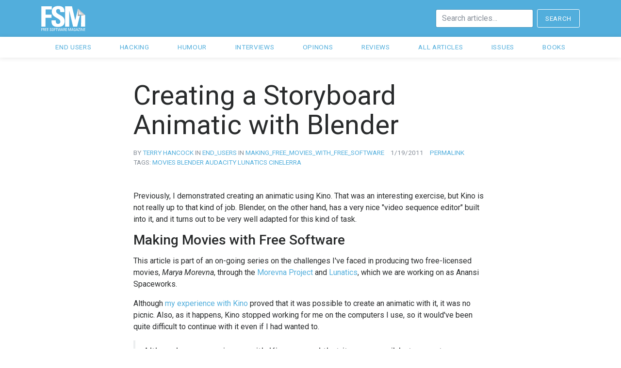

--- FILE ---
content_type: text/html; charset=UTF-8
request_url: http://freesoftwaremagazine.com/articles/creating_storyboard_animatic_blender/
body_size: 22608
content:




<!DOCTYPE html>
<html lang="en">
	<head>
		<meta charset="utf-8">
		<meta name="viewport" content="width=device-width, initial-scale=1, shrink-to-fit=no">
		<meta http-equiv="x-ua-compatible" content="ie=edge">

		<!-- Favicons: Thanks http://realfavicongenerator.net ! -->
		<link rel="apple-touch-icon" sizes="180x180" href="/apple-touch-icon.png">
		<link rel="icon" type="image/png" href="/favicon-32x32.png" sizes="32x32">
		<link rel="icon" type="image/png" href="/favicon-16x16.png" sizes="16x16">
		<link rel="manifest" href="/manifest.json">
		<link rel="mask-icon" href="/safari-pinned-tab.svg" color="#5bbad5">
		<meta name="theme-color" content="#ffffff">

		<title>Creating a Storyboard Animatic with Blender</title>

		<link rel="stylesheet" href="/assets/css/main.css">
	</head>
	<body>
		<nav class="navbar navbar-primary navbar-inverse">
	<div class="container d-flex justify-content-between">
		<a class="navbar-brand mr-0" href="/" title="Home">
			<svg xmlns="http://www.w3.org/2000/svg" viewBox="0 0 91 52" class="logo">
  <defs>
    <linearGradient id="logo_fold_gradient" x1="12.34%" x2="50%" y1="91.39%" y2="50%">
      <stop stop-color="#FFF" offset="0%"/>
      <stop stop-color="#C1C2C4" offset="100%"/>
    </linearGradient>
</defs>
  <path class="logo-letters" fill="#52AEDC" d="M.14 42.9V1.1h21.7v6.4H8.9v10.72h12.4v6.43H8.87V42.9H.14zm33.5.68c-10.84 0-12.86-6.37-12.4-13.6h8.74c0 4 .17 7.35 4.98 7.35 2.95 0 4.4-1.9 4.4-4.75 0-7.53-17.6-8-17.6-20.44C21.76 5.6 24.9.4 35.54.4c8.5 0 12.74 3.8 12.16 12.55h-8.5c0-3.12-.53-6.3-4.07-6.3-2.83 0-4.5 1.56-4.5 4.45 0 7.93 17.6 7.24 17.6 20.38 0 10.83-7.94 12.1-14.6 12.1zM82.16 16.3l8.36 2.73.1 23.86h-8.5l.04-26.6zm-8.2 26.6H65.6l-7.64-32.26h-.1V42.9h-8.53V1.1h14.08l6.54 28.4h.1L76 5.54l3.04 9.66 1.7.54-6.78 27.15z"/>
  <path class="logo-shadow" fill="#020302" fill-opacity=".35" d="M80.48 14.44l-4.42-8.8-.68 15.67 4.15-.62 1.05-4.35 1.6-.37v4.27l8.1-1.27"/>
  <path class="logo-fold" fill="url(#logo_fold_gradient)" d="M77.73 17.96l12.8 1.07-7.98-7.2-1.03 1.18.1-2-5.64-5.47"/>
  <path class="logo-name" fill="#666" d="M18.2 50.16v.17c0 .78.5 1.03.97 1.03.6 0 1.04-.25 1.04-.93 0-1.28-2.6-1.14-2.6-2.87 0-1.02.73-1.56 1.7-1.56 1.07 0 1.66.5 1.6 1.68h-.76c0-.63-.2-1.04-.9-1.04-.43 0-.9.22-.9.84 0 1.27 2.62 1.1 2.62 2.9 0 1.23-.84 1.62-1.8 1.62-1.72.02-1.72-1.3-1.7-1.84h.73zm3.75-.4V47.9c0-1.15.6-1.88 1.83-1.88s1.82.73 1.82 1.88v1.9c0 1.6-.6 2.22-1.82 2.22-1.24 0-1.83-.63-1.83-2.23zm2.9.04v-1.94c0-1.2-.84-1.25-1.07-1.25-.24 0-1.08.05-1.08 1.26v1.94c0 1.26.38 1.58 1.08 1.58.7 0 1.07-.32 1.07-1.58zm1.86 2.08v-5.76h2.9v.64h-2.15v1.85h2.03v.65h-2.03v2.63h-.74zm6.78-5.76v.64h-1.53v5.12h-.74v-5.12H29.7v-.64h3.8zm.03 0h.8l1.1 5 1.18-5h.96l1.05 5 1.2-5h.76l-1.53 5.76h-.9l-1.1-5H37l-1.17 5h-.9l-1.42-5.76zm8.66 0h.94l1.9 5.76h-.83l-.42-1.37H41.5l-.43 1.38h-.75l1.84-5.76zm.45.68l-.9 3.07h1.85l-.94-3.07zm3.77 2.43v2.65h-.74v-5.76h2c1.03 0 1.4.72 1.4 1.44 0 .67-.38 1.2-1.07 1.3v.03c.67.1.9.3.95 1.47.02.25.1 1.15.2 1.5h-.76c-.2-.4-.16-1.14-.23-1.9-.04-.7-.6-.74-.86-.74h-.87zm0-.64h1.1c.54 0 .8-.46.8-.97 0-.4-.2-.87-.78-.87h-1.13v1.83zM50 51.87v-5.76h3v.64h-2.27v1.85h2.1v.65h-2.1v2h2.3v.63H50zm-49.7 0v-5.76h2.88v.64H1.04v1.85h2.03v.65H1.04v2.63H.3zm4.23-2.65v2.65H3.8v-5.76h2c1.02 0 1.4.72 1.4 1.44 0 .67-.4 1.2-1.08 1.3v.03c.67.1.9.3.95 1.47 0 .25.1 1.15.2 1.5H6.5c-.2-.4-.16-1.14-.22-1.9-.06-.7-.63-.74-.88-.74h-.87zm0-.64h1.1c.54 0 .8-.46.8-.97 0-.4-.2-.87-.78-.87H4.53v1.83zm7.53 3.28v-5.76h3v.64H12.8v1.85h2.1v.65h-2.1v2h2.3v.63h-3.04zm-3.9 0v-5.76h3v.64H8.9v1.85H11v.65H8.9v2h2.3v.63H8.16zm48.1 0h-.7v-5.76h1.2l1.47 4.83h.02l1.48-4.83h1.22v5.76h-.74v-5.12l-1.63 5.12h-.7l-1.6-5.12v5.12zm7.2-5.76h.93l1.88 5.76h-.83l-.42-1.37H62.8l-.45 1.38h-.74l1.85-5.76zm.44.68h-.02l-.9 3.07h1.85l-.93-3.07zm5.8.86c0-.68-.27-1.05-1.02-1.05-.23 0-1.07.05-1.07 1.26v1.94c0 1.26.38 1.58 1.08 1.58.54 0 .9-.14 1.04-.25V49.4h-1.07v-.63h1.8v2.8c-.46.25-1.02.43-1.77.43-1.23 0-1.82-.63-1.82-2.23v-1.9c0-1.14.6-1.87 1.82-1.87 1.26 0 1.86.45 1.8 1.66h-.77zm3.33-1.54h.95l1.9 5.76h-.84l-.42-1.37h-2.24l-.44 1.38h-.75l1.83-5.76zm.46.68h-.03l-.9 3.07h1.85l-.93-3.07zm6.12.05l-2.88 4.4h2.95v.63h-3.64v-.83l2.8-4.28h.02-2.73v-.65h3.47v.73zm1.63 5.03h-.74v-5.76h.75v5.76zm5.3-5.76v5.76h-1l-2.3-5h-.02v5h-.66v-5.76h1.05l2.26 4.93h.02v-4.93h.66zm1.22 5.76v-5.76h3v.64h-2.25v1.85h2.1v.65h-2.1v2h2.3v.63h-3.05z"/>
</svg>

		</a>
		<form class="form-inline hidden-xs-down" method="get" action="https://www.google.com/search">
			<input type="hidden" name="sitesearch" value="http://www.freesoftwaremagazine.com">
			<input type="text" class="form-control mr-2" name="q" placeholder="Search articles&hellip;">
			<button class="btn btn-outline-inverse" type="submit">Search</button>
		</form>
	</div>
</nav>
<nav class="navbar navbar-clear">
	<div class="container">
		<ul class="navbar-nav">
			<li class="nav-item"><a class="nav-link" href="/sections/end_users">End users</a></li>
			<li class="nav-item"><a class="nav-link" href="/sections/hacking">Hacking</a></li>
			<li class="nav-item"><a class="nav-link" href="/sections/humour">Humour</a></li>
			<li class="nav-item"><a class="nav-link" href="/sections/interviews">Interviews</a></li>
			<li class="nav-item"><a class="nav-link" href="/sections/opinions">Opinons</a></li>
			<li class="nav-item"><a class="nav-link" href="/sections/reviews">Reviews</a></li>
			<li class="nav-item"><a class="nav-link" href="/all_articles/">All articles</a></li>
			<li class="nav-item"><a class="nav-link" href="/issues/">Issues</a></li>
			<li class="nav-item"><a class="nav-link" href="/books/">Books</a></li>
		</ul>
	</div>
</nav>

		<div class="container my-5">


<div class="row">
	<div class="offset-lg-1 col-lg-10 offset-xl-2 col-xl-8">
		<h1 class="display-4" >Creating a Storyboard Animatic with Blender</h1>

		<ul class="list-inline article-meta">
			<li class="list-inline-item">
				By 
		<a href="/authors/Terry Hancock">Terry Hancock</a>

				
					in 
		<a href="/sections/end_users">end_users</a>

				
				
					in 
		<a href="/sections/making_free_movies_with_free_software">making_free_movies_with_free_software</a>

				
			</li>
			<li class="list-inline-item">1/19/2011</li>
			<li class="list-inline-item">
				<a href="http://fsmsh.com/3481">Permalink</a>
			</li>
			
				<li class="list-inline-item">
					Tags: <span class="mr-1">
		<a href="/tags/movies">movies</a>

		<a href="/tags/blender">blender</a>

		<a href="/tags/audacity">audacity</a>

		<a href="/tags/lunatics">lunatics</a>

		<a href="/tags/cinelerra">cinelerra</a>
</span>
				</li>
			
			</ul>
		</ul>

		<div class="article-content">
			<!-- Creating a Storyboard Animatic with Blender -->
<p>Previously, I demonstrated creating an animatic using Kino. That was an interesting exercise, but Kino is not really up to that kind of job. Blender, on the other hand, has a very nice "video sequence editor" built into it, and it turns out to be very well adapted for this kind of task.</p>
<!--break-->
<div class="TEXTBOX">
<h2>
<p>Making Movies with Free Software</p>
</h2>
<div class="textbox-contents">
<p>This article is part of an on-going series on the challenges I've faced in producing two free-licensed movies, <em>Marya Morevna</em>, through the <a href="http://www.morevnaproject.org">Morevna Project</a> and <a href="http://lunatics.tv">Lunatics</a>, which we are working on as Anansi Spaceworks.</p>
</div>
</div>
<p>Although <a href="http://www.freesoftwaremagazine.com/columns/creating_animatic_using_audacity_and_kino">my experience with Kino</a> proved that it was possible to create an animatic with it, it was no picnic. Also, as it happens, Kino stopped working for me on the computers I use, so it would've been quite difficult to continue with it even if I had wanted to.</p>
<blockquote class="blockquote">
<p class="mb-0">Although my experience with Kino proved that it was possible to create an animatic with it, it was no picnic</p>
</blockquote>
<p>I was clearly looking for something more sophisticated, that would provide finer control over the editing process, and make it easier or more intuitive. By now, of course, I've already decided to go with 3D animation on this project, and Blender is the obvious free software choice for doing that. So, it's only natural that I try out the Non-Linear Editor (NLE) built into it.</p>
<p>Since I'm already comfortable with Blender's interface, there are few interface problems. Blender's VSE is quite stable. And of course, it will be convenient to be able to include Blender 3D scenes and compositor operations directly into my video sequences. So, I've essentially already decided to use Blender. I may review Cinelerra at some point for completeness, but it's unlikely to displace Blender on <em>Lunatics</em>.</p>
<h1>Soundtrack, storyboard, and animatic</h1>
<p>For the pilot episode of <em>Lunatics</em>, "No Children In Space", I've been working very closely with the soundtrack. Quite a bit of the film will be essentially visual compositions cut to fit the music I've chosen. This episode serves as a kind of prologue for the series, and it requires a fairly large amount of time contraction, which is done in a lot of different ways, ranging from montage to time-lapse.</p>
<figure class="figure">
<img class="figure-img img-fluid rounded" src="fig_blender_animatic.jpg">
<figcaption class="figure-caption">Blender's "Video Sequence Editor" (VSE) provides a simple interface based on "strips" representing different sound and video elements to be combined. This shows the arrangement of windows I've been using for creating storyboard animatics</figcaption>
</figure>
<p>So, it's natural that I'll be working "sound first" as I build up the animatic. I created a number of audio tracks in Audacity, mixing music tracks, sound-effects, and ambient sound recordings to create a rough soundtrack for the story. This is divided up into several smaller pieces, with some transitional material between each block.</p>
<blockquote class="blockquote">
<p class="mb-0">I'll be working "sound first" as I build up the animatic</p>
</blockquote>
<p>I discussed the creation of the storyboard images in an <a href="http://www.freesoftwaremagazine.com/columns/storyboards_film_flickr_openclipart_inkscape_gimp_and_imagemagick">earlier column</a>. They were created with various techniques ranging from using found images from <a href="http://www.flickr.com">Flickr</a> to sketching on 3×5 index cards and scanning them into the computer. By these various means, I've accumulated most (although not quite all) of the storyboards for the film. At some points, I discovered problems with the shots or with the story and made changes, or at least anticipate making changes, and I created a "NOT YET WRITTEN" title card to cover those parts in the animatic (this is why you make an animatic -- It's much easier to change!). I also created some moving shots by panning and zooming background plates, as I explained in a recent column (earlier versions of the animatic simply used multiple storyboards and dissolve transitions to simulate moving shots, although this was not entirely satisfactory).</p>
<p>I collected all of these storyboards into a directory as PNG image files, each with an appropriate numbered filename, like this: <code>NCIS-0020-train-010.png</code>.  Both scenes and shots are numbered by tens, so it would be easy to insert additional shots or scenes if necessary.</p>
<p>So I have these raw materials to work with:</p>
<ul>
<li>Audio tracks (music, sound effects, and ambiance)</li>
<li>PNG images to represent storyboards (static shots)</li>
<li>Videos of a few complex moving shots</li>
</ul>
<h1>Loading elements</h1>
<p>There are multiple channels available, which behave like layers in a drawing. An element is loaded into the edit by adding a "strip". When I add a strip, I drag it to a time position (horizontal) and a channel (vertical), then left-click to drop it there. With audio, multiple tracks blend. With images, the highest channel is the one that is displayed. The resulting video can be played back through the interface, or rendered to a video file.</p>
<blockquote class="blockquote">
<p class="mb-0">There are multiple channels available, which behave like layers in a drawing. An element is loaded into the edit by adding a "strip"</p>
</blockquote>
<p>I start by adding audio tracks. I use WAV format for these, because Blender can "look inside" these files and map the audio envelope in the strip (WAV format can be exported from Audacity). This is useful, because most audio cues can be recognized visually on the strip making it easier to locate them.</p>
<p>To load these, I click "Add"→"Audio (RAM)"; I browse to the file and select it; and then I click "Select Audio (RAM)". The audio data appears as a green strip in the editor, with the audio envelope painted onto it. I can then move it to the desired location and left-click to drop it into place.</p>
<figure class="figure">
<img class="figure-img img-fluid rounded" src="fig_add_wav.jpg">
<figcaption class="figure-caption">Adding a WAV sound file</figcaption>
</figure>
<p>Adding a single image can be done in the same way. The image is repeated for a default number of frames (the default in my Blender installation is 50 frames. I'm not sure if that can be changed). This is not needed very much, though, because it's easier to add images in blocks.</p>
<figure class="figure">
<img class="figure-img img-fluid rounded" src="fig_add_one_image.jpg">
<figcaption class="figure-caption">Adding a single image as a strip</figcaption>
</figure>
<p>To use a moving video, it's easiest to render to individual images in a directory (there are some compatibility problems with some video formats -- perhaps most oddly, the "AVI RAW" format that Blender itself can render to). In any case, though, loading from images is the safest way to do frame-accurate editing, since some video compression methods interfere with accurate frame timing. </p>
<figure class="figure">
<img class="figure-img img-fluid rounded" src="fig_add_image_sequence.jpg">
<figcaption class="figure-caption">The easiest way to include video is to simply load an array of images from a folder</figcaption>
</figure>
<p>Using the same technique as for a load of video frames, you can instead load a series of storyboard images. Then you can use "Strip"→"Separate Images to Strips" to expand these into a series of shots. A dialog window will pop up to ask how many frames they should be. You can figure this out approximately if you know the length you want the sequence to be and the number of storyboards -- just divide to get the correct frame count. Or you can just pick a convenient number and stretch them to fit afterwards.</p>
<figure class="figure">
<img class="figure-img img-fluid rounded" src="fig_split_storyboard_images.jpg">
<figcaption class="figure-caption">You can add a whole lot of storyboards using the same technique, and then split them into individual images</figcaption>
</figure>
<p>There are various actions for moving and stretching the strips. For example, you can manipulate the arrow widgets at the end of each strip to stretch the strip. Or you can grab the strip and move it around (the 'G' key will work for this, just as it does in other parts of Blender). 'A' will select all (unlocked) strips. 'B' will allow you to box-select strips. 'Ctrl'+ left-click on an arrow widget will cause the boundary to be moved, including both the edge of the current strip and the whole adjacent strip.</p>
<p>Scrolling around in the sequence is done as in other parts of Blender, by middle-clicking and dragging on the window (this works like other 2D elements of Blender -- in that dragging with the middle mouse button works the same whether 'shift' is pressed or not.</p>
<h1>Effects</h1>
<p>Various effects are available, although I made the most use of "Cross" which, with images or video, is simply a "dissolve" (the name used in Blender's menu comes from "cross-fade" which is the same idea applied to sound).</p>
<p>To create an effect, I adjust two strips so that one is in another channel, and the strips overlap. The size of the overlap will be the effect length (however, it's not that important -- once the effect has been created, it can be stretched simply by moving the shot boundaries of the shots being transitioned.</p>
<p>Now, with both strips selected, use "Add"→"Effect"→"Cross" to create a dissolve effect. The effect will appear as a new strip, this time in red.</p>
<figure class="figure">
<img class="figure-img img-fluid rounded" src="fig_add_effect.jpg">
<figcaption class="figure-caption">In order to create a transition between two shots, I select them, and then add an effect, which then appears in its own channel</figcaption>
</figure>
<h1>Seeing your work</h1>
<p>The easiest way to look at the animatic while working is simply to use the "play" button on the timeline window. There are controls just like you expect on a video player, and the feedback is instant. You can also sweep the position line (a green vertical line on the timeline window or the Ipo editor) and see the image at each point.</p>
<p>However, at some point, you'll most likely want to save a video rendering. This is just like animating a regular scene in Blender, except that you need to set the "Do Sequence" button under the "ANIM" button before animating. The other settings work just as they do when animating a regular scene file.</p>
<blockquote class="blockquote">
<p class="mb-0">Fair warning: raw video files can be quite large!</p>
</blockquote>
<p>Fair warning: raw video files can be quite large! A forty-minute "AVI Raw" video file at 25% HD size (in other words, 480×270) is around 15 GB. A full size file, would be 16 times larger than that! Without some kind of video compression, a lot of storage space is required.</p>
<figure class="figure">
<img class="figure-img img-fluid rounded" src="fig_render_video.jpg">
<figcaption class="figure-caption">Rendering video from the Video Sequence Editor is very similar to animating a scene from Blender, except for setting the "Do Sequence" button</figcaption>
</figure>
<h1>Assessment</h1>
<p>Overall, I found using Blender's VSE to be a huge improvement over a simple editor like Kino. I'm not in a position to make comparisons to proprietary non-linear video editors, although it's worth noting that they are apparently quite expensive. The other major free software competitor for this task is Cinelerra, which I have very little experience with. Based on my own experience and comments from others, though, I see the following reasons to pick Blender's VSE over Cinelerra for my project:</p>
<ul>
<li>Learning the Blender interface is a sunk cost (I already use it regularly)</li>
<li>The Cinelerra interface is complex and quite different (it may resemble proprietary NLE applications, but I'm not sure)</li>
<li>Available Cinelerra builds have a reputation for instability -- they crash a lot, frequently causing loss of data, whereas Blender 2.49b has been very stable for me (there are some suggestions that the Debian package for Blender 2.53 is still pretty unstable)</li>
<li>There doesn't seem to be much that Cinelerra can do that Blender can't</li>
<li>Blender VSE allows tight integration with scene produced in Blender</li>
</ul>
<p>Having said that, I have to acknowledge that there may be good reasons to use Cinelerra on other projects. Its interface appears to be more traditional (so it may not take as long to learn as Blender's). This is a good reason if you aren't using Blender for anything else on the project (such as on a live-action film).</p>
<p>The stability issues will probably change over time, and although I've found both programs to be resource hogs (of course), I haven't run into serious problems with either program myself (the most annoying problem so far is that Blender and Audacity apparently can't share my audio driver, so I have to shut one down to run the other).</p>
<blockquote class="blockquote">
<p class="mb-0">Overall, I think I have a winner here</p>
</blockquote>
<p>I'm not certain that Blender's facilities for handling longer edits (such as feature-length films) is as good. It's awkward to shift scenes back and forth as the length of earlier scenes changes, though I was able to do it by using block selection (but the markers don't move with the strips, so markers all have to be reset, which is tedious). On the other hand, I haven't done any long-format work in Cinelerra, either, so I don't know if it's any better.</p>
<p>As for the audio mixing capabilities of the Blender VSE, I have to say I'm not impressed. It's not at all easy to work with audio, and so I found it much easier to pre-mix audio tracks in Audacity before using them.</p>
<p>The real selling point, though, is the integration with the rest of Blender. Given that I will be working on each individual scene in Blender, it's going to be very natural to put the pieces together in Blender. Overall, I think I have a winner here.</p>
<p>=TEXTBOX_START=Licensing Notice=
This work may be distributed under the terms of the <a href="http://creativecommons.org/licenses/by-sa/3.0">Creative Commons Attribution-ShareAlike License, version 3.0</a>, with attribution to "Terry Hancock, first published in <a href="http://www.freesoftwaremagazine.com">Free Software Magazine</a>". Illustrations and modifications to illustrations are under the same license and attribution, except as noted in their captions (all images in this article are CC By-SA 3.0 compatible).
=TEXTBOX_END=</p>

		</div>

		
			<div class="card bg-faded mt-5">
				<div class="card-block">
					<h4 class="card-title">License</h4>
					<p class="card-text">Verbatim copying and distribution of this entire article are permitted worldwide, without royalty, in any medium, provided this notice is preserved.
</p>
				</div>
			</div>
		
	</div>
</div>

        </div>

		<script src="https://code.jquery.com/jquery-3.1.1.slim.min.js" integrity="sha384-A7FZj7v+d/sdmMqp/nOQwliLvUsJfDHW+k9Omg/a/EheAdgtzNs3hpfag6Ed950n" crossorigin="anonymous"></script>
		<script src="https://cdnjs.cloudflare.com/ajax/libs/tether/1.4.0/js/tether.min.js" integrity="sha384-DztdAPBWPRXSA/3eYEEUWrWCy7G5KFbe8fFjk5JAIxUYHKkDx6Qin1DkWx51bBrb" crossorigin="anonymous"></script>
		<script src="https://maxcdn.bootstrapcdn.com/bootstrap/4.0.0-alpha.6/js/bootstrap.min.js" integrity="sha384-vBWWzlZJ8ea9aCX4pEW3rVHjgjt7zpkNpZk+02D9phzyeVkE+jo0ieGizqPLForn" crossorigin="anonymous"></script>
	</body>
</html>
